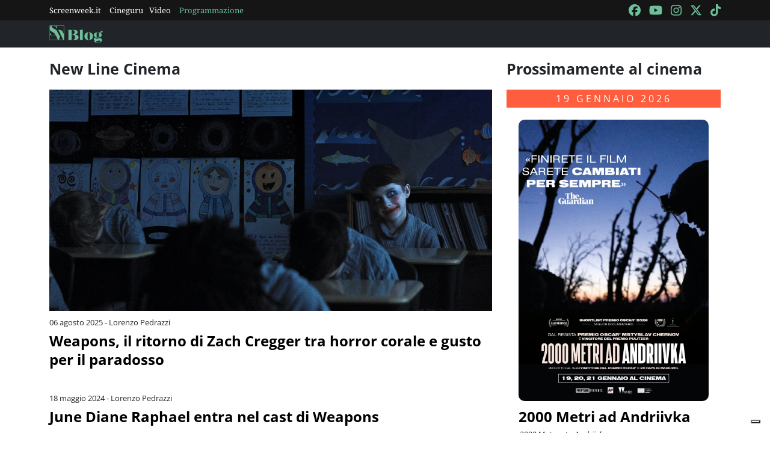

--- FILE ---
content_type: text/html; charset=utf-8
request_url: https://blog.screenweek.it/tag/new-line-cinema/
body_size: 6913
content:
<!DOCTYPE html>
<html>

<head>
    <meta charset="utf-8">
    <meta name="viewport" content="width=device-width, initial-scale=1, shrink-to-fit=no">
    <title>New Line Cinema | Notizie, Recensioni e Approfondimenti su Screenweek</title>
    <link rel="icon" type="image/png" href="https://static.screenweek.eu/favicon-96x96.png" sizes="96x96" />
    <link rel="icon" type="image/svg+xml" href="https://static.screenweek.eu/favicon.svg" />
    <link rel="shortcut icon" href="https://static.screenweek.eu/favicon.ico" />
    <link rel="apple-touch-icon" sizes="180x180" href="https://static.screenweek.eu/apple-touch-icon.png" />
    <meta name="apple-mobile-web-app-title" content="ScreenWEEK" />
    <link rel="manifest" href="https://static.screenweek.eu/site.webmanifest" />
    <!-- Google Tag Manager -->
    
    <script>(function (w, d, s, l, i) {
            w[l] = w[l] || []; w[l].push({
                'gtm.start':
                    new Date().getTime(), event: 'gtm.js'
            }); var f = d.getElementsByTagName(s)[0],
                j = d.createElement(s), dl = l != 'dataLayer' ? '&l=' + l : ''; j.async = true; j.src =
                    'https://www.googletagmanager.com/gtm.js?id=' + i + dl; f.parentNode.insertBefore(j, f);
        })(window, document, 'script', 'dataLayer', 'GTM-NWG33PMG');</script>
    
    <!-- End Google Tag Manager -->
    
<meta name="description" content=Scopri tutte le novità su New Line Cinema: recensioni, trailer, interviste e approfondimenti sul mondo del cinema e delle serie TV. Resta aggiornato con Screenweek!>
<script defer="defer" src="https://static.screenweek.eu/blog_list119.js"></script>
<link href="https://static.screenweek.eu/blog_list119.css" rel="stylesheet">


    
    <style>
        .advScreenWEEK {
            display: none !important;
        }
        .adv-single{
            display: none !important;
        }
    </style>
    
</head>

<body class="">
    <!-- Google Tag Manager (noscript) -->
    <noscript><iframe src="https://www.googletagmanager.com/ns.html?id=GTM-NWG33PMG" height="0" width="0"
            style="display:none;visibility:hidden"></iframe></noscript>
    <!-- End Google Tag Manager (noscript) -->
    <div class="network-bar">
        <div class="container">
            <div class="row">
                <div class="col">
                    <ul>
                        <li><a href="https://www.screenweek.it" target="_blank">Screenweek.it</a></li>
                        <li><a href="https://cineguru.screenweek.it" target="_blank">Cineguru</a></li><li><a href="https://www.screenweek.it/videos" target="_blank">Video</a></li>
                        <li><a class="green" href="https://www.screenweek.it/programmazione"
                                target="_blank">Programmazione</a></li>
                    </ul>
                </div>
                <div class="col">
                    <ul>
                        <li>
                            <a href="https://www.facebook.com/ScreenWEEK/" target="_blank" class="navSocialLink">
                                <i class="fa-brands fa-facebook"></i>
                            </a>
                        </li>
                        <li>
                            <a href="http://www.youtube.com/screenweektv" target="_blank" class="navSocialLink">
                                <i class="fa-brands fa-youtube"></i>
                            </a>
                        </li>
                        <li>
                            <a href="https://www.instagram.com/screenweek/" target="_blank" class="navSocialLink">
                                <i class="fa-brands fa-instagram"></i>
                            </a>
                        </li>
                        <li>
                            <a href="https://twitter.com/Screenweek" target="_blank" class="navSocialLink">
                                <i class="fa-brands fa-x-twitter"></i>
                            </a>
                        </li>
                        <li>
                            <a href="https://www.tiktok.com/@screenweek?_t=8WE3MHgISVa&_r=1" target="_blank"
                                class="navSocialLink">
                                <i class="fa-brands fa-tiktok"></i>
                            </a>
                        </li>
                    </ul>
                </div>
            </div>
        </div>
    </div>
    <div class="nav-bar">
        <nav class="navbar navbar-expand-md navbar-dark bg-dark" id="nav-bar">
            <div class="container">
                <a class="navbar-brand" href="/"></a>
                <button class="navbar-toggler" type="button" data-bs-toggle="collapse" data-bs-target="#main-menu"
                    aria-controls="main-menu" aria-expanded="false" aria-label="Toggle navigation">
                    <i class="fa-solid fa-bars"></i>
                </button>
                <div class="collapse navbar-collapse" id="main-menu">
                </div>
                <div class="d-flex">
                    <button class="search-button">
                        <i class="fa-solid fa-search"></i>
                    </button>
                </div>
            </div>
        </nav>
    </div>
    <div class="container">
        <div class="row">
            <div class="col">
                <div id="advScreenWEEKMastheadDesktop" class="advScreenWEEK"></div>
                <div id="advScreenWEEKMastheadMobile" class="advScreenWEEK"></div>
            </div>
        </div>
    </div>
    
<div class="container">
    <div class="row">
        <div class="col-md-8">
            <div class="listNews">
                <h2 class="titleH2">New Line Cinema</h2>
                <ul id="blog-list">
                    
                    <li>
                        
                        <div class="img">
                            <a href="https://blog.screenweek.it/2025/08/weapons-il-ritorno-di-zach-cregger-tra-horror-corale-e-gusto-per-il-paradosso/"><img src="https://static.screenweek.eu/wp-content/uploads/2025/08/WBmD9r_weapons-classe-copertina.jpg"
                                    alt="Weapons, il ritorno di Zach Cregger tra horror corale e gusto per il paradosso"></a>
                        </div>
                        
                        <div class="txt">
                            <div class="date">06 agosto 2025 - Lorenzo Pedrazzi</div>
                            <a href="https://blog.screenweek.it/2025/08/weapons-il-ritorno-di-zach-cregger-tra-horror-corale-e-gusto-per-il-paradosso/">Weapons, il ritorno di Zach Cregger tra horror corale e gusto per il paradosso</a>
                            <div class="intro">
                                <p></p>
                            </div>
                        </div>
                    </li>
                    
                        <li>
                            <div id="advScreenWEEKAd640x80" class="advScreenWEEK">
                            </div>
                            <div id="advScreenWEEKAd300x66" class="advScreenWEEK"></div>
                        </li>
                    
                    
                    <li>
                        
                        <div class="txt">
                            <div class="date">18 maggio 2024 - Lorenzo Pedrazzi</div>
                            <a href="https://blog.screenweek.it/2024/05/june-diane-raphael-weapons/">June Diane Raphael entra nel cast di Weapons</a>
                            <div class="intro">
                                <p></p>
                            </div>
                        </div>
                    </li>
                    
                    
                    <li>
                        
                        <div class="txt">
                            <div class="date">03 maggio 2024 - Lorenzo Pedrazzi</div>
                            <a href="https://blog.screenweek.it/2024/05/benedict-wong-amy-madigan-austin-abrams-cary-christopher-weapons/">Benedict Wong, Amy Madigan, Austin Abrams e Cary Christopher nel cast di Weapons</a>
                            <div class="intro">
                                <p></p>
                            </div>
                        </div>
                    </li>
                    
                    
                    <li>
                        
                        <div class="txt">
                            <div class="date">30 aprile 2024 - Lorenzo Pedrazzi</div>
                            <a href="https://blog.screenweek.it/2024/04/alden-ehrenreich-weapons/">Alden Ehrenreich entra nel cast di Weapons</a>
                            <div class="intro">
                                <p></p>
                            </div>
                        </div>
                    </li>
                    
                    
                    <li>
                        
                        <div class="txt">
                            <div class="date">22 febbraio 2024 - Lorenzo Pedrazzi</div>
                            <a href="https://blog.screenweek.it/2024/02/josh-brolin-weapons-horror-zach-cregger/">Josh Brolin tratta per Weapons, nuovo horror di Zach Cregger</a>
                            <div class="intro">
                                <p></p>
                            </div>
                        </div>
                    </li>
                    
                    
                    <li>
                        
                        <div class="txt">
                            <div class="date">12 febbraio 2024 - Lorenzo Pedrazzi</div>
                            <a href="https://blog.screenweek.it/2024/02/the-conjuring-4-michael-chaves-regia/">The Conjuring 4, Michael Chaves torna alla regia</a>
                            <div class="intro">
                                <p></p>
                            </div>
                        </div>
                    </li>
                    
                    
                    <li>
                        
                        <div class="txt">
                            <div class="date">23 maggio 2023 - Lorenzo Pedrazzi</div>
                            <a href="https://blog.screenweek.it/2023/05/renate-reinsve-nuovo-horror-zach-cregger/">Renate Reinsve con Pedro Pascal nel nuovo horror di Zach Cregger</a>
                            <div class="intro">
                                <p></p>
                            </div>
                        </div>
                    </li>
                    
                    
                    <li>
                        
                        <div class="txt">
                            <div class="date">30 marzo 2023 - Marco Triolo</div>
                            <a href="https://blog.screenweek.it/2023/03/thaw-lee-cronin-horror-acquatico-waterworld-la-casa-il-risveglio-del-male/">Il regista de La casa – Il risveglio del male dirigerà l’horror acquatico Thaw</a>
                            <div class="intro">
                                <p></p>
                            </div>
                        </div>
                    </li>
                    
                    
                    <li>
                        
                        <div class="txt">
                            <div class="date">24 febbraio 2023 - Marlen Vazzoler</div>
                            <a href="https://blog.screenweek.it/2023/02/il-signore-degli-anelli-warner-bros-produrra-diversi-film/">Il Signore degli Anelli: Warner Bros. produrrà diversi film</a>
                            <div class="intro">
                                <p></p>
                            </div>
                        </div>
                    </li>
                    
                    
                    <li>
                        
                        <div class="txt">
                            <div class="date">17 febbraio 2023 - Marco Triolo</div>
                            <a href="https://blog.screenweek.it/2023/02/shyamalan-firma-contratto-warner-bros-trap/">Shyamalan firma con Warner Bros., che produrrà il suo prossimo film</a>
                            <div class="intro">
                                <p></p>
                            </div>
                        </div>
                    </li>
                    
                    
                    <li>
                        
                        <div class="txt">
                            <div class="date">26 gennaio 2023 - Lorenzo Pedrazzi</div>
                            <a href="https://blog.screenweek.it/2023/01/weapons-zach-cregger-new-line/">Weapons: il nuovo horror di Zach Cregger (Barbarian) trova casa presso New Line</a>
                            <div class="intro">
                                <p></p>
                            </div>
                        </div>
                    </li>
                    
                    
                    <li>
                        
                        <div class="txt">
                            <div class="date">24 ottobre 2022 - Lorenzo Pedrazzi</div>
                            <a href="https://blog.screenweek.it/2022/10/the-conjuring-4-johnson-mcgoldrick-sceneggiatura/">The Conjuring 4 si farà, Johnson-McGoldrick per la sceneggiatura</a>
                            <div class="intro">
                                <p></p>
                            </div>
                        </div>
                    </li>
                    
                    
                    <li>
                        
                        <div class="txt">
                            <div class="date">02 giugno 2022 - Filippo Magnifico</div>
                            <a href="https://blog.screenweek.it/2022/06/furiosa-iniziate-le-riprese-del-prequel-di-mad-max-fury-road/">Furiosa – Iniziate le riprese del prequel di Mad Max: Fury Road</a>
                            <div class="intro">
                                <p></p>
                            </div>
                        </div>
                    </li>
                    
                    
                    <li>
                        
                        <div class="txt">
                            <div class="date">15 febbraio 2022 - Marlen Vazzoler</div>
                            <a href="https://blog.screenweek.it/2022/02/lord-of-the-rings-the-war-of-the-rohirrim-nellaprile-del-2024-primo-concept-art/">Lord of the Rings: The War of the Rohirrim nell’aprile del 2024, primi concept art</a>
                            <div class="intro">
                                <p></p>
                            </div>
                        </div>
                    </li>
                    
                    
                    <li>
                        
                        <div class="txt">
                            <div class="date">26 gennaio 2022 - Marco Triolo</div>
                            <a href="https://blog.screenweek.it/2022/01/mortal-kombat-2-jeremy-slater-new-line-cinema/">Mortal Kombat: il sequel si farà e sarà scritto dallo sceneggiatore di Moon Knight</a>
                            <div class="intro">
                                <p></p>
                            </div>
                        </div>
                    </li>
                    
                    
                    <li>
                        
                        <div class="txt">
                            <div class="date">24 settembre 2021 - Marco Triolo</div>
                            <a href="https://blog.screenweek.it/2021/09/it-prima-parte-cary-fukunaga-spiega-perche-ha-lasciato-film-warner-bros-new-line-stephen-king/">Cary Fukunaga spiega perché ha lasciato It</a>
                            <div class="intro">
                                <p></p>
                            </div>
                        </div>
                    </li>
                    
                    
                    <li>
                        
                        <div class="txt">
                            <div class="date">11 settembre 2021 - Marco Triolo</div>
                            <a href="https://blog.screenweek.it/2021/09/warner-bros-rimanda-furiosa-di-un-anno-salem-s-lot-notti-di-salem-data-uscita/">Warner Bros. rimanda Furiosa di un anno e fissa la data di Salem’s Lot</a>
                            <div class="intro">
                                <p></p>
                            </div>
                        </div>
                    </li>
                    
                    
                    <li>
                        
                        <div class="txt">
                            <div class="date">09 settembre 2021 - Marco Triolo</div>
                            <a href="https://blog.screenweek.it/2021/09/le-notti-di-salem-william-sadler-cast-stephen-king-gary-dauberman-salem-s-lot/">Le notti di Salem: anche William Sadler nel cast del film tratto da Stephen King</a>
                            <div class="intro">
                                <p></p>
                            </div>
                        </div>
                    </li>
                    
                    
                    <li>
                        
                        <div class="txt">
                            <div class="date">10 giugno 2021 - Marlen Vazzoler</div>
                            <a href="https://blog.screenweek.it/2021/06/the-lord-of-the-rings-the-war-of-the-rohirrim-kenji-kamiyama-dirigera-il-film-per-la-warner-bros-animation/">The Lord of the Rings: The War of the Rohirrim, Kenji Kamiyama dirigerà il film per la Warner Bros Animation</a>
                            <div class="intro">
                                <p></p>
                            </div>
                        </div>
                    </li>
                    
                    
                    <li>
                        
                        <div class="txt">
                            <div class="date">25 maggio 2021 - Marco Triolo</div>
                            <a href="https://blog.screenweek.it/2021/05/robert-pattinson-accordo-di-esclusiva-warner-bros-new-line-hbo-max/">Robert Pattinson firma un accordo di esclusiva con Warner, New Line e HBO Max</a>
                            <div class="intro">
                                <p></p>
                            </div>
                        </div>
                    </li>
                    
                    
                    <li>
                        
                        <div class="txt">
                            <div class="date">11 marzo 2021 - Marco Triolo</div>
                            <a href="https://blog.screenweek.it/2021/03/classified-chad-stahelski-die-hard-indiana-jones-john-wick-new-line/">Classified: il regista di John Wick dirigerà un nuovo action per New Line</a>
                            <div class="intro">
                                <p></p>
                            </div>
                        </div>
                    </li>
                    
                    
                    <li>
                        
                        <div class="txt">
                            <div class="date">19 febbraio 2021 - Marco Triolo</div>
                            <a href="https://blog.screenweek.it/2021/02/train-to-busan-remake-timo-tjahjanto-james-wan/">Train to Busan: Timo Tjahjanto dirigerà il remake prodotto da James Wan</a>
                            <div class="intro">
                                <p></p>
                            </div>
                        </div>
                    </li>
                    
                    
                    <li>
                        
                        <div class="txt">
                            <div class="date">10 febbraio 2021 - Marco Triolo</div>
                            <a href="https://blog.screenweek.it/2021/02/il-mago-di-oz-remake-nicole-kassell-new-line-cinema/">In arrivo un nuovo adattamento de Il mago di Oz, dirigerà Nicole Kassell</a>
                            <div class="intro">
                                <p></p>
                            </div>
                        </div>
                    </li>
                    
                    
                    <li>
                        
                        <div class="txt">
                            <div class="date">06 agosto 2020 - Marco Triolo</div>
                            <a href="https://blog.screenweek.it/2020/08/l-uomo-che-veniva-dal-nulla-the-man-from-nowhere-chad-stahelski-derek-kolstad-john-wick/">L’uomo che veniva dal nulla: gli autori di John Wick per il remake dell’action coreano</a>
                            <div class="intro">
                                <p></p>
                            </div>
                        </div>
                    </li>
                    
                    
                    <li>
                        
                        <div class="txt">
                            <div class="date">22 settembre 2019 - Marco Triolo</div>
                            <a href="https://blog.screenweek.it/2019/09/nightmare-diritti-freddy-krueger-tornati-eredi-wes-craven/">Nightmare: i diritti di Freddy Krueger tornati agli eredi di Wes Craven</a>
                            <div class="intro">
                                <p></p>
                            </div>
                        </div>
                    </li>
                    
                    
                    <li>
                        
                        <div class="txt">
                            <div class="date">23 agosto 2019 - Marco Triolo</div>
                            <a href="https://blog.screenweek.it/2019/08/george-young-horror-james-wan-silvercup/">George Young protagonista dell’horror segreto di James Wan</a>
                            <div class="intro">
                                <p></p>
                            </div>
                        </div>
                    </li>
                    
                    
                    <li>
                        
                        <div class="txt">
                            <div class="date">22 maggio 2019 - Marco Triolo</div>
                            <a href="https://blog.screenweek.it/2019/05/stephen-king-la-lunga-marcia-the-long-walk/">New Line porta al cinema La lunga marcia di Stephen King</a>
                            <div class="intro">
                                <p></p>
                            </div>
                        </div>
                    </li>
                    
                    
                    <li>
                        
                        <div class="txt">
                            <div class="date">28 aprile 2018 - Marlen Vazzoler</div>
                            <a href="https://blog.screenweek.it/2018/04/the-long-walk-di-stephen-king-in-lavorazione-alla-new-line/">La lunga marcia di Stephen King in lavorazione alla New Line</a>
                            <div class="intro">
                                <p></p>
                            </div>
                        </div>
                    </li>
                    
                    
                    <li>
                        
                        <div class="txt">
                            <div class="date">28 aprile 2018 - Marlen Vazzoler</div>
                            <a href="https://blog.screenweek.it/2018/04/gary-dauberman-dirigera-il-sequel-di-annabelle-2-creation/">Gary Dauberman dirigerà il sequel di Annabelle 2: Creation</a>
                            <div class="intro">
                                <p></p>
                            </div>
                        </div>
                    </li>
                    
                    
                    <li>
                        
                        <div class="txt">
                            <div class="date">11 aprile 2018 - Filippo Magnifico</div>
                            <a href="https://blog.screenweek.it/2018/04/game-night-indovina-chi-muore-stasera-il-poster-italiano-con-jason-bateman-e-rachel-mcadams/">Game Night – Indovina chi muore stasera? Il poster italiano con Jason Bateman e Rachel McAdams</a>
                            <div class="intro">
                                <p></p>
                            </div>
                        </div>
                    </li>
                    
                    
                    <li>
                        
                        <div class="txt">
                            <div class="date">01 marzo 2018 - Filippo Magnifico</div>
                            <a href="https://blog.screenweek.it/2018/03/game-night-indovina-muore-stasera-trailer-italiano-jason-bateman-rachel-mcadams/">Game Night – Indovina chi muore stasera? Il trailer italiano con Jason Bateman e Rachel McAdams</a>
                            <div class="intro">
                                <p></p>
                            </div>
                        </div>
                    </li>
                    
                    
                    <li>
                        
                        <div class="txt">
                            <div class="date">02 febbraio 2018 - Lorenzo Pedrazzi</div>
                            <a href="https://blog.screenweek.it/2018/02/game-night-full-trailer-per-la-dark-comedy-con-jason-bateman-e-rachel-mcadams/">Game Night – Full trailer per la dark comedy con Jason Bateman e Rachel McAdams</a>
                            <div class="intro">
                                <p></p>
                            </div>
                        </div>
                    </li>
                    
                    
                    <li>
                        
                        <div class="txt">
                            <div class="date">22 gennaio 2018 - Lorenzo Pedrazzi</div>
                            <a href="https://blog.screenweek.it/2018/01/game-night-una-notte-folle-nei-nuovi-spot/">Game Night – Una notte folle nei nuovi spot</a>
                            <div class="intro">
                                <p></p>
                            </div>
                        </div>
                    </li>
                    
                    
                    <li>
                        
                        <div class="txt">
                            <div class="date">08 dicembre 2017 - TheFlash</div>
                            <a href="https://blog.screenweek.it/2017/12/rampage-dwayne-johnson-george-gorilla-gigante-nella-nuova-foto/">Rampage – Dwayne Johnson con George il gorilla gigante nella nuova foto</a>
                            <div class="intro">
                                <p></p>
                            </div>
                        </div>
                    </li>
                    
                    
                    <li>
                        
                        <div class="txt">
                            <div class="date">09 novembre 2017 - Lorenzo Pedrazzi</div>
                            <a href="https://blog.screenweek.it/2017/11/game-night-primo-trailer-la-action-comedy-jason-bateman-rachel-mcadams/">Game Night – Primo trailer per la action comedy con Jason Bateman e Rachel McAdams</a>
                            <div class="intro">
                                <p></p>
                            </div>
                        </div>
                    </li>
                    
                    
                    <li>
                        
                        <div class="txt">
                            <div class="date">04 maggio 2017 - Lorenzo Pedrazzi</div>
                            <a href="https://blog.screenweek.it/2017/05/the-nun-cominciate-le-riprese-dello-spin-off-the-conjuring/">The Nun – Cominciate le riprese dello spin-off di The Conjuring</a>
                            <div class="intro">
                                <p></p>
                            </div>
                        </div>
                    </li>
                    
                    
                    <li>
                        
                        <div class="txt">
                            <div class="date">24 aprile 2017 - Lorenzo Pedrazzi</div>
                            <a href="https://blog.screenweek.it/2017/04/the-nun-taissa-farmiga-nello-spin-off-the-conjuring/">The Nun – Taissa Farmiga nello spin-off di The Conjuring</a>
                            <div class="intro">
                                <p></p>
                            </div>
                        </div>
                    </li>
                    
                    
                    <li>
                        
                        <div class="txt">
                            <div class="date">06 aprile 2017 - Lorenzo Pedrazzi</div>
                            <a href="https://blog.screenweek.it/2017/04/the-nun-demian-bichir-nello-spin-off-di-the-conjuring/">The Nun – Demián Bichir nello spin-off di The Conjuring</a>
                            <div class="intro">
                                <p></p>
                            </div>
                        </div>
                    </li>
                    
                    
                    <li>
                        
                        <div class="txt">
                            <div class="date">20 febbraio 2017 - Lorenzo Pedrazzi</div>
                            <a href="https://blog.screenweek.it/2017/02/the-nun-data-uscita-lo-spin-off-the-conjuring/">The Nun – Data di uscita per lo spin-off di The Conjuring</a>
                            <div class="intro">
                                <p></p>
                            </div>
                        </div>
                    </li>
                    
                    
                    <li>
                        
                        <div class="txt">
                            <div class="date">03 febbraio 2017 - Lorenzo Pedrazzi</div>
                            <a href="https://blog.screenweek.it/2017/02/the-nun-corin-hardy-alla-regia-dello-spin-off-di-the-conjuring/">The Nun – Corin Hardy alla regia dello spin-off di The Conjuring</a>
                            <div class="intro">
                                <p></p>
                            </div>
                        </div>
                    </li>
                    
                    
                    <li>
                        
                        <div class="txt">
                            <div class="date">17 luglio 2016 - Lorenzo Pedrazzi</div>
                            <a href="https://blog.screenweek.it/2016/07/lights-out-terrore-nel-buio-teresa-palmer-uno-strano-incontro-nella-nuova-clip/">Lights Out – Terrore nel buio: Teresa Palmer fa uno strano incontro nella nuova clip</a>
                            <div class="intro">
                                <p></p>
                            </div>
                        </div>
                    </li>
                    
                    
                    <li>
                        
                        <div class="txt">
                            <div class="date">14 luglio 2016 - Lorenzo Pedrazzi</div>
                            <a href="https://blog.screenweek.it/2016/07/lights-out-terrore-nel-buio-due-inquietanti-clip-lhorror-prodotto-james-wan/">Lights Out – Terrore nel buio: due inquietanti clip per l’horror prodotto da James Wan</a>
                            <div class="intro">
                                <p></p>
                            </div>
                        </div>
                    </li>
                    
                    
                    <li>
                        
                        <div class="txt">
                            <div class="date">24 giugno 2016 - Lorenzo Pedrazzi</div>
                            <a href="https://blog.screenweek.it/2016/06/lights-out-terrore-nel-buio-trailer-lhorror-prodotto-james-wan/">Lights Out – Terrore nel buio: nuovo trailer per l’horror prodotto da James Wan</a>
                            <div class="intro">
                                <p></p>
                            </div>
                        </div>
                    </li>
                    
                    
                    <li>
                        
                        <div class="txt">
                            <div class="date">16 giugno 2016 - Lorenzo Pedrazzi</div>
                            <a href="https://blog.screenweek.it/2016/06/anche-the-conjuring-caso-enfield-avra-suo-spin-off-the-nun/">Anche The Conjuring – Il caso Enfield avrà il suo spin-off: The Nun</a>
                            <div class="intro">
                                <p></p>
                            </div>
                        </div>
                    </li>
                    
                    
                    <li>
                        
                        <div class="txt">
                            <div class="date">05 maggio 2016 - Marlen Vazzoler</div>
                            <a href="https://blog.screenweek.it/2016/05/golden-trailer-awards-17-vince-trailer-spotlight-libro-della-giungla-4-premi/">Golden Trailer Awards 17 – Vince il trailer di Spotlight, al libro della Giungla 4 premi</a>
                            <div class="intro">
                                <p></p>
                            </div>
                        </div>
                    </li>
                    
                    
                    <li>
                        
                        <div class="txt">
                            <div class="date">07 marzo 2016 - Lorenzo Pedrazzi</div>
                            <a href="https://blog.screenweek.it/2016/03/sandman-neil-gaiman-parla-dellabbandono-di-joseph-gordon-levitt/">Sandman – Neil Gaiman parla dell’abbandono di Joseph Gordon-Levitt</a>
                            <div class="intro">
                                <p></p>
                            </div>
                        </div>
                    </li>
                    
                    
                    <li>
                        
                        <div class="txt">
                            <div class="date">06 marzo 2016 - Lorenzo Pedrazzi</div>
                            <a href="https://blog.screenweek.it/2016/03/sandman-joseph-gordon-levitt-ha-lasciato-il-film/">Sandman – Joseph Gordon-Levitt ha lasciato il film</a>
                            <div class="intro">
                                <p></p>
                            </div>
                        </div>
                    </li>
                    
                    
                    <li>
                        
                        <div class="txt">
                            <div class="date">05 marzo 2016 - Lorenzo Pedrazzi</div>
                            <a href="https://blog.screenweek.it/2016/03/sandman-eric-heisserer-scrivera-la-sceneggiatura/">Sandman – Eric Heisserer scriverà la sceneggiatura</a>
                            <div class="intro">
                                <p></p>
                            </div>
                        </div>
                    </li>
                    
                    
                    <li>
                        
                        <div class="txt">
                            <div class="date">03 novembre 2015 - Marlen Vazzoler</div>
                            <a href="https://blog.screenweek.it/2015/11/queste-oscure-materie-di-philip-pullman-diventera-una-serie-tv-per-la-bbc/">Queste oscure materie di Philip Pullman diventerà una serie tv per la BBC</a>
                            <div class="intro">
                                <p></p>
                            </div>
                        </div>
                    </li>
                    
                    
                    <li>
                        
                        <div class="txt">
                            <div class="date">20 luglio 2015 - Marlen Vazzoler</div>
                            <a href="https://blog.screenweek.it/2015/07/justice-league-dark-guillermo-del-toro-spiega-perche-non-dirigera-il-film/">Justice League Dark – Guillermo del Toro spiega perché non dirigerà il film</a>
                            <div class="intro">
                                <p></p>
                            </div>
                        </div>
                    </li>
                    
                    
                    <li>
                        
                        <div class="txt">
                            <div class="date">30 giugno 2015 - Lorenzo Pedrazzi</div>
                            <a href="https://blog.screenweek.it/2015/06/i-film-vertigo-passano-alla-new-line-guillermo-del-toro-non-dirigera-dark-universe/">I film Vertigo passano alla New Line; Guillermo Del Toro NON dirigerà Dark Universe</a>
                            <div class="intro">
                                <p></p>
                            </div>
                        </div>
                    </li>
                    
                    
                </ul>
                <div class="load-more-container">
                    <button id="load-more" class="" data-page="1" data-taxonomy="category"
                        data-id="186558">CARICA ALTRI ARTICOLI</button>
                </div>
            </div>
            

        </div>
        <div class="col">
            <div class="filmsSidebar">
                
                <h2 class="titleH2">Prossimamente al cinema</h2>
                
                
                <h3>19 gennaio 2026</h3>
                <ul class="listFilmsHorizontal">
                    
                    <li>
                        
                        <a href="https://www.screenweek.it/films/2000-metri-ad-andriivka"><img src="https://static.screenweek.eu/wp-content/uploads/2026/01/uOh9GA_2000-metri-ad-Andriivka-600x889.jpg"
                                title="Poster 2000 Metri ad Andriivka" alt="Poster 2000 Metri ad Andriivka" /></a>
                        
                        <div class="txt">
                            <h4><a href="https://www.screenweek.it/films/2000-metri-ad-andriivka">2000 Metri ad Andriivka</a></h4>
                            
                            <p class="otherTitle">2000 Meters to Andriivka</p>
                            

                        </div>

                    </li>
                    
                        <li>
                            <div id="advScreenWEEKSquare_1" class="advScreenWEEK advScreenWEEKSquare"></div>
                        </li>
                    
                    
                    
                    
                </ul>
                
                
                
                <h3>22 gennaio 2026</h3>
                <ul class="listFilmsHorizontal">
                    
                    <li>
                        
                        <a href="https://www.screenweek.it/films/mercy-3"><img src="https://static.screenweek.eu/wp-content/uploads/2025/02/ZsTflR_mercy_poster.jpg"
                                title="Poster Mercy: Sotto Accusa" alt="Poster Mercy: Sotto Accusa" /></a>
                        
                        <div class="txt">
                            <h4><a href="https://www.screenweek.it/films/mercy-3">Mercy: Sotto Accusa</a></h4>
                            
                            <p class="otherTitle">Mercy</p>
                            

                        </div>

                    </li>
                    
                    
                    
                    
                    <li>
                        
                        <a href="https://www.screenweek.it/films/marty-supreme"><img src="https://static.screenweek.eu/wp-content/uploads/2025/02/nPhwiR_Marty-Supreme.jpg"
                                title="Poster Marty Supreme" alt="Poster Marty Supreme" /></a>
                        
                        <div class="txt">
                            <h4><a href="https://www.screenweek.it/films/marty-supreme">Marty Supreme</a></h4>
                            
                            <p class="otherTitle">Marty Supreme</p>
                            

                        </div>

                    </li>
                    
                    
                    
                    
                    <li>
                        
                        <a href="https://www.screenweek.it/films/sentimental-value"><img src="https://static.screenweek.eu/wp-content/uploads/2026/01/DNWQEb_Sentimental-Value-600x889.jpg"
                                title="Poster Sentimental Value" alt="Poster Sentimental Value" /></a>
                        
                        <div class="txt">
                            <h4><a href="https://www.screenweek.it/films/sentimental-value">Sentimental Value</a></h4>
                            
                            <p class="otherTitle">Affeksjonsverdi</p>
                            

                        </div>

                    </li>
                    
                    
                    
                    
                    <li>
                        
                        <a href="https://www.screenweek.it/films/2-cuori-e-2-capanne"><img src="https://static.screenweek.eu/wp-content/uploads/2026/01/gAFBd3HqOHA6lZhT0ymu1gM46qT.jpg"
                                title="Poster 2 cuori e 2 capanne" alt="Poster 2 cuori e 2 capanne" /></a>
                        
                        <div class="txt">
                            <h4><a href="https://www.screenweek.it/films/2-cuori-e-2-capanne">2 cuori e 2 capanne</a></h4>
                            
                            <p class="otherTitle">2 cuori e 2 capanne</p>
                            

                        </div>

                    </li>
                    
                    
                    
                    
                </ul>
                
                
                
                <h3>29 gennaio 2026</h3>
                <ul class="listFilmsHorizontal">
                    
                    <li>
                        
                        <a href="https://www.screenweek.it/films/le-cose-non-dette"><img src="https://static.screenweek.eu/wp-content/uploads/2026/01/sK4MZKEzQk5ajgLKI8QnU129UdY.jpg"
                                title="Poster Le cose non dette" alt="Poster Le cose non dette" /></a>
                        
                        <div class="txt">
                            <h4><a href="https://www.screenweek.it/films/le-cose-non-dette">Le cose non dette</a></h4>
                            
                            <p class="otherTitle">Le cose non dette</p>
                            

                        </div>

                    </li>
                    
                    
                        <li>
                            <div id="advScreenWEEKSquare_2" class="advScreenWEEK advScreenWEEKSquare"></div>
                        </li>
                    
                    
                    
                </ul>
                
                
            </div>
        </div>
    </div>
</div>

    <div class="container">
        <div class="row">
            <div class="col">
                <div id="advScreenWEEKAd1024x90_3" class="advScreenWEEK">
                </div>
            </div>
        </div>
    </div>
    <footer>
        <div class="container">
            <div class="row">
                <div class="col col-logo">
                    <ul>
                        <li><a href="https://www.screenweek.it/"><img alt="Screenweek"
                                    src="https://static.screenweek.eu/images/screeweek_semplice_azzurro.png" /></a></li>
                        <li><a href="https://cineguru.screenweek.it/"><img alt="Cineguru"
                                    src="https://static.screenweek.eu/images/cineguru.png" /></a></li>
                        <li><a href="https://quiz.screenweek.it/quizzes"><img alt="Quiz"
                                    src="https://static.screenweek.eu/images/screenweek_quiz.png" /></a></li>
                        <li><a href="https://www.screenweek.it/videos"><img alt="Screenweek TV"
                                    src="https://static.screenweek.eu/images/screenweek_bianco_azzurro.png" /></a></li>
                        
                        <li><a href="https://www.screenweek.it/programmazione"><img alt="Programmazione cinema"
                                    src="https://static.screenweek.eu/images/programmazione.png" /></a></li>
                    </ul>
                </div>
            </div>
        </div>
        <div class="sub">
            <div class="container">
                <div class="row">
                    <div class="col-md-6 text-start">
                        <a href="https://www.iubenda.com/termini-e-condizioni/15793133" class="iubenda-white iubenda-noiframe iubenda-embed iubenda-noiframe " title="Termini e Condizioni ">Termini e Condizioni</a><script type="text/javascript">(function (w,d) {var loader = function () {var s = d.createElement("script"), tag = d.getElementsByTagName("script")[0]; s.src="https://cdn.iubenda.com/iubenda.js"; tag.parentNode.insertBefore(s,tag);}; if(w.addEventListener){w.addEventListener("load", loader, false);}else if(w.attachEvent){w.attachEvent("onload", loader);}else{w.onload = loader;}})(window, document);</script>&nbsp;|&nbsp;
                        <a href="https://www.iubenda.com/privacy-policy/15793133" class="iubenda-white iubenda-noiframe iubenda-embed iubenda-noiframe " title="Privacy Policy ">Privacy Policy</a><script type="text/javascript">(function (w,d) {var loader = function () {var s = d.createElement("script"), tag = d.getElementsByTagName("script")[0]; s.src="https://cdn.iubenda.com/iubenda.js"; tag.parentNode.insertBefore(s,tag);}; if(w.addEventListener){w.addEventListener("load", loader, false);}else if(w.attachEvent){w.attachEvent("onload", loader);}else{w.onload = loader;}})(window, document);</script>&nbsp;|&nbsp;
                        <a href="https://www.iubenda.com/privacy-policy/15793133/cookie-policy" class="iubenda-white iubenda-noiframe iubenda-embed iubenda-noiframe " title="Cookie Policy ">Cookie Policy</a><script type="text/javascript">(function (w,d) {var loader = function () {var s = d.createElement("script"), tag = d.getElementsByTagName("script")[0]; s.src="https://cdn.iubenda.com/iubenda.js"; tag.parentNode.insertBefore(s,tag);}; if(w.addEventListener){w.addEventListener("load", loader, false);}else if(w.attachEvent){w.attachEvent("onload", loader);}else{w.onload = loader;}})(window, document);</script>
                    </div>
                    <div class="col-md-6 text-end">
                        <p>© 2004-2025 published by Brad&K Productions S.R.L. - P.IVA 08119611005</p>
                    </div>
                </div>
            </div>
        </div>
    </footer>
</body>

</html>

--- FILE ---
content_type: text/html; charset=utf-8
request_url: https://www.google.com/recaptcha/api2/aframe
body_size: 260
content:
<!DOCTYPE HTML><html><head><meta http-equiv="content-type" content="text/html; charset=UTF-8"></head><body><script nonce="zzarYx5CQLpNNhQwvDQVlg">/** Anti-fraud and anti-abuse applications only. See google.com/recaptcha */ try{var clients={'sodar':'https://pagead2.googlesyndication.com/pagead/sodar?'};window.addEventListener("message",function(a){try{if(a.source===window.parent){var b=JSON.parse(a.data);var c=clients[b['id']];if(c){var d=document.createElement('img');d.src=c+b['params']+'&rc='+(localStorage.getItem("rc::a")?sessionStorage.getItem("rc::b"):"");window.document.body.appendChild(d);sessionStorage.setItem("rc::e",parseInt(sessionStorage.getItem("rc::e")||0)+1);localStorage.setItem("rc::h",'1768890539407');}}}catch(b){}});window.parent.postMessage("_grecaptcha_ready", "*");}catch(b){}</script></body></html>